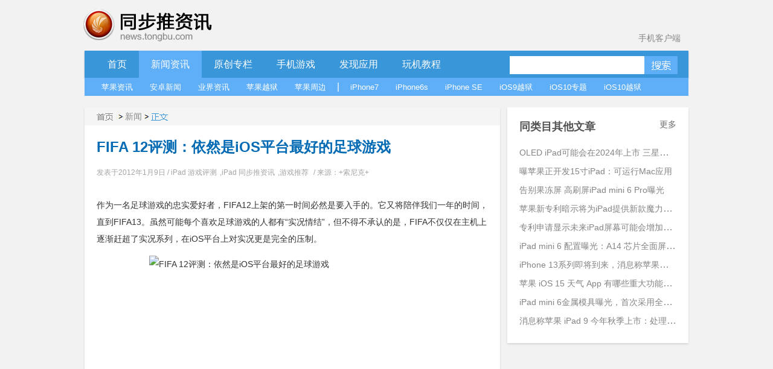

--- FILE ---
content_type: text/html; charset=UTF-8
request_url: https://news.tongbu.com/3016.html
body_size: 9182
content:
<!DOCTYPE HTML PUBLIC "-//W3C//DTD HTML 4.01 Transitional//EN" "http://www.w3.org/TR/html4/loose.dtd">
<html>
<head>
    <meta http-equiv="Content-Language" content="zh-cn"/>
    <meta http-equiv="Content-Type" content="text/html; charset=utf-8"/>
    <link rel="shortcut icon" href="/favicon.ico">
    <title>FIFA 12评测：依然是iOS平台最好的足球游戏-同步推资讯</title>
    <meta  name="description" content="作为一名足球游戏的忠实爱好者，FIFA12上架的第一时间必然是要入手的。它又将陪伴我们一年的时间，直到FIFA13。虽然可能每个喜欢足球游戏的人都有“实况情结”，但不得不承认的是，FIFA不仅仅在主机上逐..."/>
    <meta name="keywords" content="EA,FIFA 12,iPad游戏评测,FIFA,实况,iPad游戏下载">
    <meta http-equiv="Content-Security-Policy" content="upgrade-insecure-requests">
    <script type="text/javascript" src="http://js.tongbu.com/common/jquery.tongbu.js?03201"></script>
    <script type="text/javascript" src="http://js.tongbu.com/common/jquery.md5.js?0320"></script>
    <script type="text/javascript" src="http://js.tongbu.com/app/tbapi/tbapi_1.2.js?13122501"></script>

        <link type="text/css" rel="stylesheet" href="/css/home.css?1121"/>
    <link rel="stylesheet" type="text/css" href="http://css.tongbu.com/app/css/tb.common.css?131010">
    <link type="text/css" rel="stylesheet" href="/css/pagination.css"/>
    <link type="text/css" rel="stylesheet" href="/css/smallslider.css"/>
    <script type="text/javascript" src="/js/home.js?201610281"></script>
    <script type="text/javascript" src="/js/view.js?20151230"></script>
    <script type="text/javascript" src="/js/jquery.pagination.js"></script>
    <script type="text/javascript" src="/js/jquery.smallslider.js"></script>
    <script type="text/javascript" src="/js/lazyimg.js"></script>
    <!-- <script async src="//pagead2.googlesyndication.com/pagead/js/adsbygoogle.js"></script> -->
		<script type="text/javascript">
	     var userAgent = navigator.userAgent.toLowerCase();
         var unreplace = ["search", "tag"];
         var canReplace = true;    //是否可替换
          for (var v = 0; v < unreplace.length; v++) {
                if (window.location.href.indexOf(unreplace[v]) > 0) {
                      canReplace = false;
                      break;
                }
            }
        if (userAgent.indexOf('ipad') != -1 || userAgent.indexOf('iphone') != -1 || userAgent.indexOf('ipod') != -1 || userAgent.indexOf('android') != -1) {
           if(canReplace){
             if(window.location.href.toLowerCase().indexOf('https://news.tongbu.com/m/') == -1){
                       var url = window.location.href.split("https://news.tongbu.com");
                       window.location.href = 'https://news.tongbu.com/m'+url[1];
                }
           }
        }
	</script>
    <script>
	var _hmt = _hmt || [];
		(function() {
		  var hm = document.createElement("script");
		  hm.src = "//hm.baidu.com/hm.js?16764610ac9098a4994e7a33eba40c75";
		  var s = document.getElementsByTagName("script")[0];
		  s.parentNode.insertBefore(hm, s);
		})();
	</script>
    <!-- <script async src="//pagead2.googlesyndication.com/pagead/js/adsbygoogle.js"></script>
    <script>
         (adsbygoogle = window.adsbygoogle || []).push({
              google_ad_client: "ca-pub-7474154726166307",
              enable_page_level_ads: true
         });
    </script> -->
</head>
<body>
<div id="scroll">
  <div class="qrcode qrcode-wx"><img src="http://news.tongbu.com/images/qr.gif?0117" alt="同步推微信公众账号"/></div>
  <div class="qrcode qrcode-dh"><img src="http://news.tongbu.com/images/qr_dh.png" alt="同步推微信番鼠公众账号"/></div>
 <!--  <a class="weibo"  href="http://weibo.com/tongbutui" title="同步推官方微博" target="_blank"></a>-->
    <a class="scroll_t" href="#"></a>
</div>
<div class="center">
    <div class="header">
        <a href="http://news.tongbu.com/" target="_self" title="同步推资讯"> <div class="logo"></div></a>
		<a class="applink" href="http://url.tongbu.com/dl/?id=PQWH" target="_blank">手机客户端</a>
    </div>
<div class="nav clear">
    <div class="bar clear">
    <div class="bar_l"></div>
    <div class="bar_con">
        <ul class="menu_left">
            <li >
                <a href="/">首页</a>
            </li>
			<li class="bar_act" id="news">
                <a href="/news/">新闻资讯</a>
            </li>
			 <li >
            <a href="/news/16776/" target="_self" >
                原创专栏
            </a>
			</li>
			<li   id="ninth">
                <a href="/game/17164/">手机游戏</a>
            </li>
			<li  id="app">
                <a href="/pingce/3972/">发现应用</a>
            </li>
			<li  id="jc">
            <a href="/news/930/" target="_self" >
                玩机教程
            </a>
			</li>
			        </ul>
        <ul class="search">        <li><input class="txt_search"  type="text" id="key" name="key"/> </li>
            <input name="keyword" type="hidden">        <li><a class="btn_search"  href="#" id="btn_submit"></a></li>
        </ul>
    </div>
    <div class="bar_r"></div>
</div>
<div class="sub_bar " id="sub_news">
    <ul>
    	<li><a href="/news/8510/">苹果资讯</a> </li>
    	<li><a href="/news/13782/">安卓新闻</a> </li>
    	<li><a href="/news/11371/">业界资讯</a> </li>
    	<li><a href="/news/8509/">苹果越狱</a> </li>
    	<li><a href="/news/5082/">苹果周边</a> </li>
    	<li>|</li>
    	<li><a href="/tag/iPhone7/">iPhone7</a> </li>
    	<li><a href="/tag/iPhone6s/">iPhone6s</a> </li>
    	<li><a href="/tag/iPhone%20SE/">iPhone SE</a> </li>
    	<li><a href="/tag/iOS9%E8%B6%8A%E7%8B%B1/">iOS9越狱</a> </li>
    	<li><a href="/iOS10/">iOS10专题</a> </li>
    	<li><a href="/tag/iOS10%E8%B6%8A%E7%8B%B1/">iOS10越狱</a></li>

    	</ul>
    	</div>
    	<div class="sub_bar hide cover " id="sub_ninth">
    	<ul>
    	<li><a href="/game/3092/">游戏资讯</a> </li>
    	<li><a href="/game/558/">游戏评测</a> </li>
    	<li><a href="/game/1324/">游戏攻略</a> </li>
    	<li><a href="/game/8513/">新游合辑</a></li>
    	<li><a href="/game/26581/">保卫萝卜3攻略</a></li>
    	<li><a href="/tag/超级马里奥/">超级马里奥跑酷专题</a></li>
    	</ul>
    	</div>
    	<div class="sub_bar hide cover " id="sub_app">
    	<ul>
    	<li><a href="/pingce/8512/">应用资讯</a> </li>
        <li><a href="/pingce/8516/">应用评测</a> </li>
    	</ul>
    	</div>
    		<div class="sub_bar hide cover " id="sub_jc">
    	<ul>
    	<li><a href="/news/14068/">新手入门</a> </li>
        <li><a href="/news/14069/">实用技巧</a> </li>
    	<li><a href="/news/14070/">刷机教程</a> </li>
        <li><a href="/news/14071/">完美越狱</a> </li>
        <li><a href="/news/13885/">产品教程</a> </li>
	</ul>
</div>
<div class="banner970x90">
    <ins class="adsbygoogle"
         style="display:inline-block;width:970px;height:90px"
         data-ad-client="ca-pub-7474154726166307"
         data-ad-slot="3796137079"></ins>
    <script>
    (adsbygoogle = window.adsbygoogle || []).push({});
    </script>
</div>
</div>
<div class="contenter clear">
    <div class="l_con">
        <div class="detail shadow">
            <div class="detailhd">
                <div class="bread"> <a class="home" href="/" ></a><span class="gt"></span><a href="/news/" >新闻</a><span class="gt"></span><span class="nowpage "></span>  </div>

            </div>

            <div class="detail_con">
                <h1 class="artTitle">FIFA 12评测：依然是iOS平台最好的足球游戏</h1>                <div class="article_con">作为一名足球游戏的忠实爱好者，FIFA12上架的第一时间必然是要入手的。它又将陪伴我们一年的时间，直到FIFA13。虽然可能每个喜欢足球游戏的人都有“实况情结”，但不得不承认的是，FIFA不仅仅在主机上逐渐赶超了实况系列，在iOS平台上对实况更是完全的压制。</p><p><img  alt="FIFA 12评测：依然是iOS平台最好的足球游戏" title="FIFA 12评测：依然是iOS平台最好的足球游戏" class="size-full wp-image-3017 aligncenter" title="FIFA 12评测" src="http://www.tongbu.com/20180424.jpg" alt="" width="480" height="320" /><!--more--></p><p>FIFA12很厚道的在一开始就提供了中文版本，FIFA11则是在上架了很久之后才推出的中文。英文苦手的玩家可以直接上手了。</p><p><img  alt="FIFA 12评测：依然是iOS平台最好的足球游戏" title="FIFA 12评测：依然是iOS平台最好的足球游戏" class="size-full wp-image-3018 aligncenter" title="FIFA 12评测" src="http://www.tongbu.com/20180424.jpg" alt="" width="480" height="320" /></p><p>新增的“每日挑战”还没有尝试，应该是线上的互动部分，就像日常任务一样，完成的话能得到一些好处吧。具体是什么就得坚持去完成才知道了。</p><p><img  alt="FIFA 12评测：依然是iOS平台最好的足球游戏" title="FIFA 12评测：依然是iOS平台最好的足球游戏" class="size-full wp-image-3019 aligncenter" title="FIFA 12评测" src="http://www.tongbu.com/20180424.jpg" alt="" width="480" height="320" /></p><p>联赛模式更新为了新的“经理模式”，玩家不仅仅要在比赛的时候扮演场上球员，还要在系统中扮演球队经理，来经营整个球队，包括转会、薪金结构等等，并且球员的能力值会随着赛季的进行有提升降低的变化。喜欢玩足球经理的朋友也可以找到自己的喜好了。前作的杯赛系统则融入到了整个联赛的过程之中同步进行。</p><p><img  alt="FIFA 12评测：依然是iOS平台最好的足球游戏" title="FIFA 12评测：依然是iOS平台最好的足球游戏" class="size-full wp-image-3020 aligncenter" title="FIFA 12评测" src="http://www.tongbu.com/20180424.jpg" alt="" width="480" height="320" /></p><p>官方资料中显示：FIFA12包含500多个真实球队，22种官方联赛将在32个授权体育场中进行。但游戏和前一代一样，依然没有加入世界杯、欧洲杯这样的国家级比赛，理由不得而知。说实话，踢一个赛季联赛很久啊，征服世界杯才是足球爱好者的至高理想啊。而且那些连球队名字都都不知道的小国联赛谁有兴趣啊，当然，FIFA是全世界发行的，对于那些国家的玩家来说自然是福利了。</p><p><img  alt="FIFA 12评测：依然是iOS平台最好的足球游戏" title="FIFA 12评测：依然是iOS平台最好的足球游戏" class="size-full wp-image-3021 aligncenter" title="FIFA 12评测" src="http://www.tongbu.com/20180424.jpg" alt="" width="480" height="320" /></p><p>画面的提升还是有目共睹的，起码不像前作，在大场景下每个人的球衣都是18号……外观也更容易区分一些特殊的球员了。梅西很醒目吧。</p><p><img  alt="FIFA 12评测：依然是iOS平台最好的足球游戏" title="FIFA 12评测：依然是iOS平台最好的足球游戏" class="size-full wp-image-3022 aligncenter" title="FIFA 12评测" src="http://www.tongbu.com/20180424.jpg" alt="" width="480" height="320" /></p><p>刚进入游戏的时候，有很贴心的新手说明，主要是为了适应新的操作方式和键位。手感上一开始确实不太适应，最大的改编就是把冲刺（加速跑）单独分了出来，上一作是直接靠方向键来实现的，传球和射门的位置又骗又小，目前感觉键位的改动不是很舒畅，估计需要一段时间来适应。</p><p><img  alt="FIFA 12评测：依然是iOS平台最好的足球游戏" title="FIFA 12评测：依然是iOS平台最好的足球游戏" class="size-full wp-image-3023 aligncenter" title="FIFA 12评测" src="http://www.tongbu.com/20180424.jpg" alt="" width="480" height="320" /></p><p>按住按键再滑动的组合操作方式可以产生多种不同的效果，这是一个不同与前作的新特色。很多，例如直传，吊射等都是这样实现的。</p><p><img  alt="FIFA 12评测：依然是iOS平台最好的足球游戏" title="FIFA 12评测：依然是iOS平台最好的足球游戏" class="size-full wp-image-3024 aligncenter" title="FIFA 12评测" src="http://www.tongbu.com/20180424.jpg" alt="" width="480" height="320" /></p><p>这次的FIFA12还增加了很多新的内容，最受关注的应该就是用两台iPhone可以在iPad上对战。有兴趣的玩家如果身边有同样喜欢踢球的朋友，可以联机尝试下。</p><p><img  alt="FIFA 12评测：依然是iOS平台最好的足球游戏" title="FIFA 12评测：依然是iOS平台最好的足球游戏" class="size-full wp-image-3025 aligncenter" title="FIFA 12评测" src="http://www.tongbu.com/20180424.jpg" alt="" width="480" height="360" /></p><p>总体来讲，FIFA12的进化的部分很明显，在系统方面操作方面的改进也很给力，加入经理模式让游戏耐玩度进一步提升。iPad版本与iPhone2+1的联动对战系统非常吸引人。键位进行变化后，以往习惯FIFA11的朋友需要进行新的适应，但这并不影响。在iOS平台上，FIFA系列是目前做的最好的足球游戏，至于喜欢足球的朋友们，你是不是满意和喜欢，赶紧来踢一盘就知道啦。</p><p><img  alt="FIFA 12评测：依然是iOS平台最好的足球游戏" title="FIFA 12评测：依然是iOS平台最好的足球游戏" class="size-full wp-image-3026 aligncenter" title="FIFA 12评测" src="http://www.tongbu.com/20180424.jpg" alt="" width="480" height="320" /></p><p>（本文来源：任玩堂）
<div class="btn_tbtui"><a href="http://app.tongbu.com/464156731_fifa_12_by_ea_sports_for_ipad.html" target="_blank"><img  alt="FIFA 12评测：依然是iOS平台最好的足球游戏" title="FIFA 12评测：依然是iOS平台最好的足球游戏" class="alignnone size-full wp-image-1230" title="FIFA 12下载" src="http://www.tongbu.com/20180424.jpg" alt="" width="113" height="32" /><!--more--></a></div></div>
               <p class="time artInfo">发表于2012年1月9日 / <a href="/news/547/">iPad 游戏评测</a>,<a href="/news/549/">iPad 同步推资讯</a>,<a href="/news/1721/">游戏推荐</a> / 来源：+索尼克+</p>


            </div>
                <div style="margin-left: 87px;padding-top: 30px;">
                    <a class="zan"><p style="float: left;margin:0px 32px 0px 15px;_margin:0px 32px 0px 8px;">赞 </p><p class="zansum">19人赞过</p></a>
                    <!-- Baidu Button BEGIN -->
                    <span style="float:left;line-height:37px;">分享到&nbsp;&nbsp;</span>
                    <div id="bdshare" class="bdshare_t bds_tools_32 get-codes-bdshare"data="{'text':#同步推资讯#FIFA 12评测：依然是iOS平台最好的足球游戏}">
                    <a class="bds_tsina"></a>
                    <a class="bds_renren"></a>
                    <a class="bds_qzone"></a>
                    <a class="bds_tqq"></a>
                    <a class="bds_t163"></a>
                    <span class="bds_more"></span>
                    </div>
                    <script type="text/javascript" id="bdshare_js" data="type=tools&amp;uid=0" ></script>
                    <script type="text/javascript" id="bdshell_js"></script>
                    <script type="text/javascript">
                     var bds_config = {
                                                    'review':'off',
                                                     'searchPic':'0',
                                                     'snsKey':{'tsina':'3106978788'}

                                                 }
                    document.getElementById("bdshell_js").src = "http://bdimg.share.baidu.com/static/js/shell_v2.js?cdnversion=" + Math.ceil(new Date()/3600000)
                    </script>
                    <!-- Baidu Button END -->

                     </div>
           <div class="detailft clear"><p class="label">标签：<a href="/tag/EA/">EA</a><a href="/tag/FIFA 12/">FIFA 12</a><a href="/tag/iPad游戏评测/">iPad游戏评测</a><a href="/tag/FIFA/">FIFA</a><a href="/tag/实况/">实况</a><a href="/tag/iPad游戏下载/">iPad游戏下载</a></p>
                <p class="report">转载请注明 《FIFA 12评测：依然是iOS平台最好...》转自同步推资讯  |  <a href = "http://news.tongbu.com/">news.tongbu.com</p>
            </div>        </div>
        <div class="banner640x90">
    <ins class="adsbygoogle"
     style="display:inline-block;width:640px;height:90px"
     data-ad-client="ca-pub-7474154726166307"
     data-ad-slot="8365937479"
     data-ad-format="auto"></ins>
    <script>
    (adsbygoogle = window.adsbygoogle || []).push({});
    </script>
</div>
        <div class="like shadow">
                <div class="weekhd"> <b>你可能喜欢</b> </div>
                <ul class="like_block clear">
        
		 <li><a href="/99989.html" target="_blank" " class="like_img"><img src="https://im5.tongbu.com/tbnews/202201/a1d548bd-a.jpg"alt="OLED iPad可能会在2024年上市 三星苹果激烈协商中"/> </a><div class="like_con"><a href=" /99989.html" target="_blank" class="like_title" title="OLED iPad可能会在2024年上市 三星苹果激烈协商中">OLED iPad可能会在2024年上市 三星苹果...</a><p class="time">发表于2022/1/12 10:51:16</p>
				   <p class="like_info">32680次浏览/0条评论</p>
			   </div>

		   </li> <li><a href="/99940.html" target="_blank" " class="like_img"><img src="https://im5.tongbu.com/tbnews/202112/0ac237d8-d.png"alt="曝苹果正开发15寸iPad：可运行Mac应用"/> </a><div class="like_con"><a href=" /99940.html" target="_blank" class="like_title" title="曝苹果正开发15寸iPad：可运行Mac应用">曝苹果正开发15寸iPad：可运行Mac应用</a><p class="time">发表于2021/12/20 15:42:19</p>
				   <p class="like_info">33056次浏览/0条评论</p>
			   </div>

		   </li> <li><a href="/99849.html" target="_blank" " class="like_img"><img src="http://im5.tongbu.com/tbnews/202111/51e6e1b3-2.jpg"alt="告别果冻屏 高刷屏iPad mini 6 Pro曝光"/> </a><div class="like_con"><a href=" /99849.html" target="_blank" class="like_title" title="告别果冻屏 高刷屏iPad mini 6 Pro曝光">告别果冻屏 高刷屏iPad mini 6 Pro曝光</a><p class="time">发表于2021/11/9 9:49:34</p>
				   <p class="like_info">39595次浏览/0条评论</p>
			   </div>

		   </li> <li><a href="/99844.html" target="_blank" " class="like_img"><img src="http://im5.tongbu.com/tbnews/202111/b6389aaf-c.jpg"alt="苹果新专利暗示将为iPad提供新款魔力键盘"/> </a><div class="like_con"><a href=" /99844.html" target="_blank" class="like_title" title="苹果新专利暗示将为iPad提供新款魔力键盘">苹果新专利暗示将为iPad提供新款魔力键盘</a><p class="time">发表于2021/11/5 14:44:29</p>
				   <p class="like_info">34264次浏览/0条评论</p>
			   </div>

		   </li>                </ul>
            </div>

            

                </div>
    <div class="r_con">
                <div class="sim shadow">
    <div class="weekhd">
        <b>同类目其他文章</b>
        <a href="/news/" class="more">更多</a>     </div>
    <ul>
        <li><div><a href="/99989.html" target="_blank" title="OLED iPad可能会在2024年上市 三星苹果激烈协商中">OLED iPad可能会在2024年上市 三星苹果激烈协商中</a> </div></li><li><div><a href="/99940.html" target="_blank" title="曝苹果正开发15寸iPad：可运行Mac应用">曝苹果正开发15寸iPad：可运行Mac应用</a> </div></li><li><div><a href="/99849.html" target="_blank" title="告别果冻屏 高刷屏iPad mini 6 Pro曝光">告别果冻屏 高刷屏iPad mini 6 Pro曝光</a> </div></li><li><div><a href="/99844.html" target="_blank" title="苹果新专利暗示将为iPad提供新款魔力键盘">苹果新专利暗示将为iPad提供新款魔力键盘</a> </div></li><li><div><a href="/99680.html" target="_blank" title="专利申请显示未来iPad屏幕可能会增加触觉反馈功能">专利申请显示未来iPad屏幕可能会增加触觉反馈功能</a> </div></li><li><div><a href="/99666.html" target="_blank" title="iPad mini 6 配置曝光：A14 芯片全面屏和 Type-C 接口">iPad mini 6 配置曝光：A14 芯片全面屏和 Type-C 接口</a> </div></li><li><div><a href="/99665.html" target="_blank" title="iPhone 13系列即将到来，消息称苹果已开始制作发布会录播视频">iPhone 13系列即将到来，消息称苹果已开始制作发布会录播视频</a> </div></li><li><div><a href="/99663.html" target="_blank" title="苹果 iOS 15 天气 App 有哪些重大功能与设计改进？">苹果 iOS 15 天气 App 有哪些重大功能与设计改进？</a> </div></li><li><div><a href="/99660.html" target="_blank" title="iPad mini 6金属模具曝光，首次采用全面屏">iPad mini 6金属模具曝光，首次采用全面屏</a> </div></li><li><div><a href="/99659.html" target="_blank" title="消息称苹果 iPad 9 今年秋季上市：处理器更快，机身更薄">消息称苹果 iPad 9 今年秋季上市：处理器更快，机身更薄</a> </div></li>
    </ul>

</div>        <div class="banner300x250">
    <ins class="adsbygoogle"
     style="display:inline-block;width:300px;height:250px"
     data-ad-client="ca-pub-7474154726166307"
     data-ad-slot="2319403874"></ins>
     <script>
    (adsbygoogle = window.adsbygoogle || []).push({});
    </script>
</div>
        
        
            </div>
</div>
   <input id="pid" value=3016 type="hidden"> <input id="comtype" value=2 type="hidden"><input id="fid" value="" type="hidden"><input id="title" value=FIFA+12%E8%AF%84%E6%B5%8B%EF%BC%9A%E4%BE%9D%E7%84%B6%E6%98%AFiOS%E5%B9%B3%E5%8F%B0%E6%9C%80%E5%A5%BD%E7%9A%84%E8%B6%B3%E7%90%83%E6%B8%B8%E6%88%8F type="hidden">    <script>window._bd_share_config={"common":{"bdSnsKey":{"tsina":"3106978788"},"bdText":"#同步推资讯#FIFA 12评测：依然是iOS平台最好的足球游戏","bdMini":"2","bdMiniList":false,"bdPic":"","bdStyle":"0","bdSize":"16"},"slide":{"type":"slide","bdImg":"2","bdPos":"right","bdTop":"100"}};with(document)0[(getElementsByTagName('head')[0]||body).appendChild(createElement('script')).src='http://bdimg.share.baidu.com/static/api/js/share.js?v=86835285.js?cdnversion='+~(-new Date()/36e5)];</script>
    <script type="text/javascript">  setTimeout(function(){$.get('http://news.tongbu.com/api/zan?t=0&id=3016&time='+new Date().getTime());},600);   //浏览数加1</script>
<!-- <div class="section-tg mod-tg">
    <div class="tg-content">
        <img class="icon" src="/images/tg/zhushou_icon.png">
        <img class="title" src="/images/tg/zhushou.png?09071">
        <a class="btn" href="" target="_blank"></a>
        <span class="close"></span>
    </div>
</div> -->

    <!-- <div class="footer clear"> -->

        

    <!-- </div> -->

    </div>
<div class="common-footer">
    <div class="inner info">
        <ul>
            <li class="s">
                <b>资源交流</b>
                <ul>
                                        <li><a href="http://www.tongbu.com/site/intellectual?s=bt" target="_blank">知识产权保护声明</a></li>
                    <li class="jubao">
                        <a href="http://www.tongbu.com/jubao?s=bt" target="_blank">
                            <div class="jubao-img">
                                <img src="//www.tongbu.com/images/jubao.png" alt="举报" />
                            </div>
                            <b>我要举报</b>
                        </a>
                    </li>
                    <li class="fjcp">
                        <a href="http://www.tongbu.com/jubao/fjcp" target="_blank">
                            <div class="jubao-img">
                                <img src="//www.tongbu.com/images/fjcp.png" alt="举报" />
                            </div>
                            <b>福建版权保护</b>
                        </a>
                    </li>
                </ul>
            </li>
                        <!-- <li class="s">
                <b>联运商务洽谈</b>
                <ul>
                                        <li>刘育斌QQ：353990667</li>
                </ul>
            </li> -->
            <li>
                <b>广告合作</b>
                <ul>
                                        <li>广告合作微信：twiki_go</li>
                                                        </ul>
            </li>
            <!-- <li  class="last">
                <div class="service">
                    <b>客服热线</b>
                    <a href="http://wpa.b.qq.com/cgi/wpa.php?ln=1&amp;key=XzkzODAxNDg3NF80NDU1NDZfNDAwOTk4MTM4OV8yXw" target="_blank">
                        <img src="//zs.tongbu.com/images/zhushou/vip/icon_qqchat.png?0407" alt="qq-chat">
                    </a>
                    <div class="ring">
                                                <p>工作时间：</p>
                        <p>周一至周五&nbsp;09:00-18:00</p>
                        <p>周六&nbsp;&nbsp;&nbsp;&nbsp;&nbsp;&nbsp;&nbsp;&nbsp;&nbsp;&nbsp;13:00-18:00</p>
                    </div>

                </div>
            </li> -->
        </ul>
    </div>
    <div class="sline"></div>
    <div class="inner">
                    <p>
                <a target="_blank" style="color: #237db2;" href="http://beian.miit.gov.cn">闽ICP备20007512号-6</a>&nbsp;&nbsp;<a href="http://www.tongbu.com/site/zengzhi.html" style="color: #237db2;" target="_blank"> 增值电信业务经营许可证闽B2-20210510号</a>&nbsp;&nbsp;
                &nbsp;&nbsp;<a href="http://www.beian.gov.cn/portal/registerSystemInfo?recordcode=35020302000179" style="color: #237db2;" target="_blank"><img style="vertical-align: middle; width: 16px;height: 16px;margin-right: 2px;" src="//css.tongbu.com/images/gaba.png">闽公网安备 35020302000179号</a>
            </p>
                <p>
            <!-- <span><a href="http://app.tongbu.com/home/fcm.html" style="color: #237db2;" target="_blank"> 网络游戏未成年人家长监护系统</a></span> -->
            <span>厦门市磐达网络有限公司&nbsp;&nbsp;版权所有&nbsp;&nbsp;</span>
            <span>地址:厦门市湖里区护安路76号501室之一&nbsp;&nbsp;</span>
            <span></span>
            <!--<span><a target="_blank" href="http://tongbu.com/www/www.html">沪网文[2014]0044-044号</a></span>-->
                    </p>
        <p>
            健康游戏忠告：抵制不良游戏 拒绝盗版游戏 注意自我保护 谨防受骗上当 适度游戏益脑 沉迷游戏伤身 合理安排时间 享受健康生活
        </p>
        <p>
            同步助手是安全易用的苹果手机助手，是iPhone、iPad、iTouch的管理工具，可以下载游戏、软件、壁纸、铃声资源，玩苹果就用同步助手！
        </p>
                <!-- <p>
            <span class="cnaac"><img src="//css.tongbu.com/images/cnaac-top.png" /></span>
            <span>本功能所涉及内容均由CP提供，提供内容的CP已承诺承担由于内容的合法性及健康性所引起的争议和法律责任。</span>
        </p> -->
            </div>
</div>
</body>

</html>


--- FILE ---
content_type: text/css
request_url: https://news.tongbu.com/css/home.css?1121
body_size: 11509
content:
body
{
    background:#F2F2F2 !important;
    font-family:"微软雅黑","宋体",Arial,Times New Roman,Verdana,Tahoma,Helvetica,STHeiti;
/*    _background-attachment:fixed;
    _background-image:url(about:blank);*/
    margin: 0;
    padding: 0;

}
input
{
    outline: none;
}
textarea
{
    outline: none;
}
a
{
    text-decoration:none;
    outline: none;
}
img {
    border: 0px;
}
ul li
{
    list-style:none;
}
h2,h4
{
    margin: 0;
    padding: 0;
}
.center
{
    width:1004px;
    margin:0 auto;
}
b
{
    float: left;
    color: #525252;
    font-size: 18px;
}
.more
{
    color: #6C6C6C;
    float: right;
    display: block;
    font-size: 14px;
}
.more:hover
{
    color:#3996D9 ;

}
.common-footer ul,.common-footer li{padding: 0;margin: 0;}
.common-header ul,.common-header li{padding: 0;margin: 0;}
.con_padding
{
    padding-top: 20px;
    padding-left: 20px;
    margin-right: 20px;
}
.header
{
    height:54px;
    margin-bottom: 15px;
    margin-top: 15px;
}
.nav
{
    margin-bottom: 15px;
}
.contenter
{

    overflow: hidden;
}
#content
{
    width: 631px;
    height: 620px;

    overflow:auto;
    display:block;
    overflow-x:hidden;
    overflow-y:auto;

}
.monthly_con
{
    margin-right: 20px;
    line-height: 2.0;
    font-size: 14px;
    color: #333;
}
.monthly_con a{color:#3996D9;}

.monthly_con img
{
    display: block;
    margin: 0 auto;
    margin-bottom: 10px;
    margin-top: 10px;
    max-width: 607px;
    _width:expression(this.width > 607 ? 607:true);     /*IE6下图片超出问题*/
}
.clear
{
    clear:both;
}
.shadow
{
    -moz-box-shadow: 0px 2px 3px #D6D6D6;
   /* filter:progid:DXImageTransform.Microsoft.Shadow(color=#909090,direction=120,strength=4);*/
    -webkit-box-shadow:0px 2px 3px #D6D6D6 ;
    box-shadow: 0px 2px 3px #D6D6D6;
}
.rr
{
    float:right;
   margin-top: 24px;
}
.rr ul
{
    float: left;
    list-style: none;
    padding:0px;
    margin:0px;
}
.rr ul li
{
    float: left;
    color:#848484;

    line-height: 35px;


}
.rr a
{
    color:#848484;

    line-height: 35px;
    height: 35px;
    display: inline-block;
    text-decoration: none;
    font-size: 14px;
    padding: 0px 10px;
}
.rr a:hover
{
    text-decoration: underline;
}
.rr_act
{
    background-color:#BBBBBB;
}
.nav
{

}
.logo
{
    width: 213px;
    height: 54px;

    float:left;
    background: url("../images/logo.png") no-repeat;
   /* _background: url("../images/logo.gif") no-repeat;*/
}
.bar
{
  /*  float:right;           */
    width: 1004px;
    height: 49px;

    overflow: hidden;
    /*   background: url("../images/bar.png") no-repeat;  */
}
   .bar_l
   {
       background: url("../images/bar.png") 0px 0px no-repeat;
       width: 10px;
       height: 49px;

       float: left;
   }
.bar_r
{
    background: url("../images/bar.png") 0px -100px no-repeat;
    width: 10px;
    height: 49px;

    float: left;
}
.bar_con
{
    background: url("../images/bar.png") 0px -50px repeat-x;
    width: 984px;
    height: 49px;

    float: left;
}
   .bar ul
   {
       padding-left:10px;
       margin:0px;
       list-style: none;
   }
   .bar_act
     {
         background-color: #5EAEF8;
     }
   .barhover
   {
       background-color: #5EAEF8;
   }
   .menu_left li
   {

       float:left;

       line-height: 45px;
       height: 45px;

   }

   .menu_left li a
   {
       text-decoration:none;
       font-size: 16px;
       color: #ffffff;
       line-height: 45px;
       height: 45px;
       display: inline-block;
       padding: 0px 20px;
     /*  position: relative;  */
   }
.menu_left li a:hover
{
    background-color: #5EAEF8;
}


   .menu_left
   {
       float: left;
   }
.sub_bar
{

    width: 1000px;
    margin-left: 2px;
    height: 30px;
    background-color: #5EAEF8;
    position: relative;
    top: -4px;
/*    *top:144px;
    _top:149px;*/
}
.cover
{

    position: absolute;
    top: 159px;
    *top:159px;
    _top:159px;
    z-index: 999;
/*    position: relative;
    top: -4px;*/
}

   .sub_bar ul
   {
       padding-left: 10px;
       margin: 0px;
       list-style: none;
   }
   .sub_bar ul li
   {
       float: left;
       margin-left: 8px;
       line-height: 30px;
       height: 30px;
       color: #ffffff;
   }
   .sub_bar ul li a
   {
       text-decoration: none;
       font-size: 13px;
       color: #ffffff;
       line-height: 30px;
       height: 30px;
       display: inline-block;
       padding: 0px 10px;
   }
.sub_bar ul li a:hover{
    color: #ffff00;
}
   .search
   {
       float:right;
       padding-right: 10px;
       margin-left: 0px;
    /*   padding-top: 8px;*/
   }
   .search li
   {
       float:left;
       line-height: 45px;
       height: 45px;
   }

   .txt_search
   {
       height: 20px;
       width: 216px;
       border: 0;
       padding-top: 5px;
       padding-bottom: 5px;
       padding-left: 5px;
       margin-top: 9px;
       *margin-top: 2px;
       _margin-top: 9px;
   }
   .btn_search
   {
       height :30px;
       line-height: 30px;
       width: 55px;
       border: 0;
       background:#5EAEF8 url('../images/seo.gif') 2px -212px no-repeat;
       font-family: "微软雅黑";
       display: block;
       cursor: pointer;
       margin-top: 9px;
       _margin-top: 10px;
   }
   .tui_app{text-decoration: none;font-size: 16px;color: #ffffff;line-height: 45px;height: 45px;padding: 0px 20px;}
   #tui_app{margin-right: 5px;}
   .l_con
   {
       float:left;
       width:690px;
       margin-right:10px;
       _margin-right:0px;
}
/*.slide_t{
    width: 694px;
    height: 2px;
    background: url("../images/lcon_t.png") no-repeat ;
}*/
.slide
{
    width:694px;
    height: 315px;
    margin-bottom: 15px;
    margin-left: 2px;
   /* background: url("../images/lcon_m.png") repeat-y ;*/

}

/*.slide_b{
    width: 694px;
    height: 20px;
    background: url("../images/lcon_b.png") no-repeat ;
    margin-bottom: 15px;
}*/
/*.topnews ul
{

    margin:0;
    padding-left:2px;

}*/

/*.topnews ul li
{
   *//* background:url("../images/content.png") no-repeat ;*//*
    background: #fff;
    width:688px;
    height:194px;
    margin-bottom:15px;
    position: relative;

    -moz-box-shadow: 0px 2px 3px #D6D6D6;
    box-shadow: 0px 2px 3px #D6D6D6;
}*/
.news_pic
{
    margin-top: 20px;
    width:220px;
    height:150px;
    float:left;
    margin-right: 20px;
    margin-left: 20px;
    _margin-left:10px;
    border: 1px solid #cccccc;
}
.news_pic img
{
    width: 220px;
    height: 150px;
}
.decr
{
    margin-right: 10px;
    padding-right: 10px;
}
.decr h2
{
    padding-top: 15px;


    margin-bottom:3px;
}
.decr h2 a
{
    color:#3996D9;
    font-size: 16px;
}
.decr h2 a:hover {
    text-decoration: underline;
}
.news_info
{
    color:#848484;
    font-size: 13px;
    margin-bottom: 14px;
}
.article
{
    height: 70px;
   _height:70px;
    color: #848484;
    font-size: 14px;
    line-height: 1.7;

    /*
    overflow: hidden;
    white-space: nowrap;
    -o-text-overflow: ellipsis;
    text-overflow: ellipsis;  */

}
.article_con
{
    margin-top:30px;
    font-size: 14px;
    line-height: 2.0;
    color: #333;
}
.article_con a
{
    color:#3996d9 ;
}
.article_con a:hover{text-decoration: underline;}
.artInfo
{
  /*  position: absolute;
    top: 31px;*/
}
.article_con p
{
    clear: both;
   /* text-indent: 30px;*/
     word-break: normal;
    word-wrap: break-word;
}
.article_con img
{
    margin: 0 auto;
    display: block;
/*    margin-bottom: 10px;
    margin-top: 10px;*/
    max-width: 654px;
    _width:expression(this.width > 654 ? 654:true);     /*IE6下图片超出问题*/
  /*  _width:expression((documentElement.clientWidth >654) ? "654px" : "auto" );*/
}
img.bq{display: inline-block;vertical-align: text-bottom;}
.article_img
{

    margin: 8px auto;
    border: 1px solid #DDD;
    padding: 4px;
    text-align: center;
    display:table;
    text-indent: 0px;

}
.article_img span{
    display:table-cell;
    vertical-align:middle;

}
.complete
{
  color: #3996d9;
    font-size: 13px;
    display: block;
    float: right;
    padding-right: 10px;
    position: absolute;
    top: 150px;
    right: 10px;
    background: url('../images/seo.gif') -3px -246px no-repeat;
    width: 78px;
    height: 15px;
}
.complete:hover {
/*    text-decoration: underline;*/
    background: url('../images/seo.gif') -86px -246px no-repeat;
}
.topic_complete
{
    color: #3996d9;
    font-size: 13px;
    display: block;
    float: right;
    padding-right: 10px;
    position: absolute;
    top: 150px;
    right: 10px;
}
.topic_complete:hover{text-decoration: underline;}
.adv_pic
{
    width: 680px;
    height: 90px;
    background-color: #ffffff;
    margin-bottom: 15px;
    padding: 5px;
}

.r_con
{
    float:right;
    width:302px;
 /*   margin-top: 20px;   */

}
.menu
{
    margin-bottom:15px;
    height:41px;
    width:670px;
    background:#fff;/*url("../images/menu.png") no-repeat ;*/
    line-height:41px ;
    margin-left: 2px;
    padding-left: 18px;
    font-size: 14px;
    -moz-box-shadow: 0px 2px 3px #D6D6D6;
    box-shadow: 0px 2px 3px #D6D6D6;
}

.menu ul
{
    padding-left: 10px;
    margin:0;
}
.menu ul li
{
    float:left;
    height:39px;
    line-height:41px;
    padding:0px 10px;
    text-align:center;
    font-size: 15px;
}
.menu ul li a
{
    color:#848484;
    font-weight:bold;
    line-height:39px;
    display:block;

}
.menu ul li a.active
{
    color:#4E9EDC;
    font-weight:bold;
    text-decoration:none;
    border-bottom:2px solid #3996D9;
}

.menu ul li a:hover
{
    color:#4E9EDC;
    font-weight: bold;
    text-decoration: none;
    border-bottom: 2px solid #3996D9;
}
.morenews
{
    border: 1px solid #FCEDB1;
    background: #FBFAEE;
    line-height: 12px;
    width: 690px;
    height:31px ;
    text-align: center;
}
.morenews a
{
    color: #f48c12;

    font-size: 12px;
    line-height: 31px;


}
.morenews a:hover
{
    text-decoration: underline;
}

.hide
{
    display:none;
}

.hitapp
{
    width:300px;
    height:300px;
    overflow: hidden;
   /* background-color: #ffffff;*/
    margin-bottom: 15px;
    background: url("../images/week.png") no-repeat;
    _background: url("../images/week.gif") no-repeat;

}
.current
{
    background-color: #ffffff !important;
}

.hitapp_t
{
    width:300px ;
    height: 43px;
  /*  background: url("../images/week.png") no-repeat;*/
}
.hitapp_t b
{
    color: #fff;
    line-height: 43px;
    margin-left: 20px;
}
.hitapp_t ul li a
{
    background-color: #FAC97B;
    color: #FAC97B;
    cursor: pointer;
    float: left;
    font-size: 12px;
    height: 16px;
    line-height: 16px;
    text-align: center;
    width: 16px;
    border-radius: 10px;
    text-indent: -9999px;
    margin-right: 5px;
}

.hitapp_t .more
{
    color: #fff;
    font-size: 15px;
    float: right;
    line-height: 43px;
    margin-right: 10px;
}
.hitapp_t ul
{
    padding: 0;
    float: left;
    margin-top: 13px;
    margin-left: 57px;
}
.hitapp_t ul li
{
    line-height: 43px;
    float: left;

}
.hitapp_c
{
    width:300px ;
    height: 270px;
   /* background: url("../images/rcon_m.png") repeat-y;*/
}
.hitapp_c ul
{

  /*  padding-top:20px;
    padding-left: 0px;    */
    padding:0;
    margin: 0;
}
.hitapp_c ul li
{
    overflow: auto;
/*    margin-left: 2px;*/
    padding: 8px 0 3px 20px;
    clear: both;
/*    width: 280px;*/
}
.hitapp_c .icon {
    /*   position: absolute;
       left: 10px;
       top: 3px;   */
    width: 74px;
    height: 70px;
    display: block;
    margin: 0px;
    padding: 0px;
    float: left;
}
.hitapp_c .icon i, .img-app-none {
    background: url("../images/mask64.png") no-repeat scroll 0 0 transparent;
    _background: url("../images/mask64.gif") no-repeat scroll 0 0 transparent;
    cursor: pointer;
    font-size: 0;
    height: 68px;
    /*  left: 0;           */

    padding: 0;
    position: absolute;
    /*   top: 0;  */
    width: 68px;
    text-indent: -9999px;
}
.hitapp_c .icon img {
    width: 64px;
    height: 64px;
   margin-left: 2px;
    margin-top: 0px;
    padding: 0px;
}
.hitapp_c .name {
    position: absolute;
    /*  left: 92px;
      top: -10px;  */
    font-weight: bold;
        width: 165px;
        overflow: hidden;
    display: inline-block;
    white-space: nowrap;
    -o-text-overflow: ellipsis;
    text-overflow: ellipsis;
    color: #3c3c3c;
    margin-left: 10px;
    font-size: 15px;
}
.hitapp_c .name a{
    color: #3c3c3c;
}
.hitapp_c .name a:hover{color: #3996D9;}
.hitapp_c .category {
    position: absolute;
    /*   left: 488px;
       top: 477px;  */
    margin-left: 12px;
    margin-top: 50px;
    color: #3c3c3c;
    width: 180px;
    /*  width: 140px;
      overflow: hidden;
      text-overflow: ellipsis;
      white-space: nowrap; */
    font-size: 12px;
}

.hitapp_c .star {
    position: absolute;
    margin-left: 10px;
    margin-top: 27px;
}
.hitapp_c .star .s {
    /* float: left;
        margin: 5px 5px 0 0;  */
}
.hitapp_b
{
    width:300px ;
    height: 20px;
    background: url("../images/week_b.png") no-repeat;
    margin-bottom: 15px;
}
.sort
{
    width:300px;
  /*  height:310px;*/
/*    *height:320px;   */
    background-color: #ffffff;
    margin-bottom: 15px;
}

.sorthd
{

height:35px ;
    padding: 20px 20px 0px 20px;

}
.sort_block
{
    margin-left: 20px;
    _margin-left:10px;
    float: left;

}
.sort_block .sort_title
{
/*    margin-top: 0px;
    margin-bottom: 10px;*/
   /* _margin-bottom:2px;*/
    color: #3996D9;
 /*   display: block;*/
}
.sort_block .sort_title:hover{text-decoration: underline;}
.sort_block div{margin-bottom: 10px;}
.sort_con
{
    width: 250px;
    *width:260px;
    padding: 0;
    *padding:0;
    margin-top: 0px;
    *margin:0;
    margin-bottom:5px;
    float: left;
}
.sort_con li
{
    float: left;
    margin-right:10px ;
    margin-bottom: 10px;

    *padding-bottom:5px;
     display: block;


}
.sort_con li a
{
    font-size: 14px;
    color: #848484;
}
.sort_con li a:hover
{
    color: #3996D9;
}
.sortft
{
    width: 300px;
    height: 45px;
    background-color:#F5F5F5;
/*    position:relative;
    top:18px;*/

   /* *+top:690px;*/

}
.sortft ul
{

    width: 250px;
    padding-top:10px;
    padding-left: 0px;
    margin:0px 0px 0px 20px;
    height: 45px;
}
.sortft li
{
   float: left;
    display: block;
    margin-right:10px ;
}
.sortft ul li a
{
  color: #3996D9;

}
.sortft ul li a:hover
{
    text-decoration: underline;
}
.date
{
    height:283px;
    width:300px;
}
.toppans
{
    width:694px;
}
.topall
{


   /* padding-left:2px;*/
    padding: 0;
    margin:0;
}
.topall .topli
{
   /* background:url("../images/content.png") no-repeat ;*/
    margin-left: 2px;
    background: #fff;
    width:688px;
    height:194px;
    margin-bottom:15px;
    position: relative;

    -moz-box-shadow: 0px 2px 3px #D6D6D6;
    box-shadow: 0px 2px 3px #D6D6D6;
}
.lihover
{
/*    border:2px solid #3996D9;*/
    -moz-box-shadow: 0px 0px 7px #3996D9 !important;
    box-shadow: 0px 0px 7px #3996D9 !important;
    border:1px solid #3996D9 \9;
}
.weekpan
{

    width:300px;
    background-color: #ffffff;
    margin-bottom: 15px;
    padding-bottom: 10px;
}

.weekhd
{
    height:35px ;
    padding: 20px 20px 10px 20px;
}
.like .weekhd
{
    padding: 20px 20px 0px 20px;
}

.more
{
    color: #6C6C6C;
    float: right;
    display: block;

}
.weekhit
{
  padding-left: 20px;

}
.weekhit ul
{
    padding: 0;
    margin: 0;
}
.weekhit ul li
{
    margin-bottom: 15px;
    width: 280px;
 /*   height: 21px;   */
    line-height: 21px;
}
.normal
{
    color: #ffffff;
    background-color: #BABABA;
    margin-right: 10px;
    width: 17px;
    height: 17px;
    float: left;
    font-size: 12px;
    text-align: center;
    line-height: 17px;
}
.tophit
{
    color: #ffffff;
    background-color: #FF8C00;
    margin-right: 10px;
    width: 17px;
    height: 17px;
    float: left;
    font-size: 12px;
    text-align: center;
    line-height: 17px;
}
.weekhit li  div
{
    color: #848484;
    width: 230px;
    white-space: nowrap;
    -o-text-overflow: ellipsis;
    text-overflow: ellipsis;
    height: 17px;
    line-height: 17px;
    display: block;
    overflow: hidden;

}
.weekhit li div a
{
    color: #848484;
    font-size: 14px;
}
.weekhit li div a:hover
{
    color:#3996D9;
}
.ad_right
{
    width: 290px;
    height: 190px;      /*90px*/
   margin-bottom: 15px;
    background-color: #ffffff;
    padding: 5px;
    _padding-top:5px;
}

.commentpan
{
    width:300px;
   padding-bottom: 10px;
    background-color: #ffffff;
    margin-bottom: 10px;
}
.commenthd
{

    height:35px ;
 /*   margin-bottom: 15px;   */
    padding: 20px 20px 10px 20px;

}
.nolast
{
    border-bottom: 1px solid #dddddd;
}
.commenthd b
{
    color: #525252;
    font-size: 18px;
}
.commenthit{padding-left: 20px;}
.commenthit ul
{
  /*  margin-left:20px;*/
    padding: 0;
    margin: 0;
}
.commenthit ul li
{
    margin-bottom: 10px;
    width: 260px;
    line-height: 21px;
    padding-bottom: 10px;
}
.userlogo
{
  /*  float: left;*/
      margin-right: 10px;
  /*  _margin-right:0px;*/
  /*  height: 40px;
      width: 40px;*/
    border: 1px solid #CACACA;
    padding: 2px;
}
.userlogo img
{
    height: 40px;
    width: 40px;
}
.username
{
    margin-bottom: 5px;
   /* width: 204px;*/
    height: 20px;

}
.username p
{
    float: left;
    color: #848484;
    font-size: 14px;
    padding: 0;
    margin: 0;
}
.username a
{
    float: right;
    color: #848484;
    font-size: 14px;
}
.comment_title
{
    color: #3996D9;
  /*  width: 204px;
    white-space: nowrap;
    -o-text-overflow: ellipsis;
    text-overflow: ellipsis;*/
 /*   height: 17px;*/
    line-height: 17px;
   /* display: block;
    overflow: hidden;*/
    font-size: 14px;
}
.comment_title:hover
{
    text-decoration: underline;
}
.comment_con
{
    background-color: #F5F5F5;
    width: 250px;
    height: auto;
    color:#525252;
    line-height: 1.5;
    padding: 5px 5px 5px 5px;
    font-size: 14px;
    word-break: break-all;
    _position: relative;
    _top:-15px;
}
.userinfo
{
/*    float: right;
    width: 204px;*/

}
#userinfo img
{
    margin-top: 5px;
    height: 22px;
    width: 21px;
  /*  border: 1px solid #ffffff;*/
}
#userinfo
{
    margin-left: 10px;
}
#logincom img
{
    margin-top: 5px;
    height: 40px;
    width: 40px;
    border: 1px solid #ffffff;
    margin-right: 10px;
}

.logincom {
    height: 26px;
    color: #333;
}
.logincom label {
    float: left;
    margin-right: 8px;
    line-height: 24px;
    font-size: 12px;
}
.logincom label input {
    margin: 0;
    height: 20px;
    width: 140px;
}
.logincom label a {
    font-size: 12px;
    color: #3c3c3c;
}
.logincom label a:hover{text-decoration: underline;}
.logincom label.check {
    margin-right: 0px;
}
.logincom label input.checkbox {
    width: 20px;
  /*  margin: 2px 0;*/
}
.user
{
    width: 260px;
  /*  height: 60px;  */
   margin-bottom: 5px;
    overflow: hidden;
}
.user .userlogo{float: left;}
.comment_m .userlogo{float: left;}
.monthly
{
    margin-bottom:15px ;
}
.monthly_title h1
{
    color: #4282BE;
    font-size: 1.5em;
}
.monthly_title p
{
    color: #848484;
    font-size: 14px;
}
.monthly_theme
{
   color:#848484;
    line-height: 1.9;
    margin-top: 5px;
    width:260px ;
    font-size: 15px;
  /*  _margin-left:20px;    */

}
.bookhd
{
    width: 1004px;
    height: 20px;
   background: url("../images/book_top.png") no-repeat;
    _margin:0;
}
.bookcon
{

    width: 1004px;
    height: 675px;
    background: url("../images/book_middle.png") repeat-y ;
    _margin:0;
}
.bookft
{
    width: 1004px;
    height: 20px;
    background: url("../images/book_foot.png") no-repeat;
    _margin:0;
}

.l_book .bread
{
    float: left;
    margin-bottom: 10px;
}
.bread a
{
    float: left;
    color: #8A8A8A;
    font-size: 14px;
/*    margin-bottom: 10px;*/
}
.detailhd .bread
{
    height: 100%;
}
.bread .home
{
    float: left;
    width: 32px;
    height: 30px;
    background: url('../images/seo.gif') -50px 6px no-repeat;
}
.bread .home:hover
{
    background: url('../images/seo.gif') -10px 6px no-repeat;
}
.bread a:hover
{
    color: #3996d9;

}
.detailhd .bread a{line-height: 31px;}
.bread .gt{ width: 15px;height: 30px;background: url('../images/seo.gif') -10px -180px no-repeat;float: left;}
.detailhd .bread .home{ background: url('../images/seo.gif') -50px 1px no-repeat;float: left;}
.detailhd .bread .gt{width: 15px; height: 30px;background: url('../images/seo.gif') -6px -185px no-repeat;}
.detailhd .bread .home:hover{ background: url('../images/seo.gif') -10px 1px no-repeat;}
.detailhd .nowpage
{
    width: 32px;
    height: 30px;
    background: url('../images/seo.gif') -10px -132px no-repeat;
    float: left;
}
.l_book .nowpage
 {
    width: 32px;
    height: 30px;
    background: url('../images/seo.gif') -10px -127px no-repeat;
    float: left;
}

.nowpage
{
    color: #3996d9;
    font-size: 14px;
    margin: 0;
}
.yuekan{ margin-top:2px;width: 62px; height: 30px; background: url('../images/seo.gif') -78px -155px no-repeat;float: left;}
.yuekan:hover{background: url('../images/seo.gif') -10px -155px no-repeat;}
.l_book
{
    float: left;
/*    width: 580px;*/

    padding-left: 40px;
}
.r_book
{
    float: right;
    width:280px ;
/*margin-right: 10px; */
    _margin-right:0px;
    _padding-right:0px;
}
.tree_dot
{
    padding-top: 3px;
    display: inline-block;
    *display:block;
    *float:left;
    *margin-top: 8px;
   background: url('../images/charts_tree_dot.png') no-repeat;
    /*line-height: 19px;*/
    width: 4px;
    height: 4px;
    margin-right: 7px;
    _margin-right:2px;
   /* margin-top: 9px;*/

}
.theme
{
    width: 260px;
}
.theme h2
{
    color:#3996D9;
    font-size: 25px;
    font-weight: normal;
   /* _margin-left:20px;   */
}
.monthly_catalog
{
    background-color: #E4E4E4;
    width: 264px;
    _width:275px;
    border-radius:10px;
    -moz-border-radius:10px; /* 老的 Firefox */
  /*  height: 280px;  */
    padding-bottom: 10px;
    margin-bottom: 10px;
    _margin-left:-10px;
}
.monthly_catalog h2
{
    padding-left: 15px;
    padding-top: 15px;
    font-weight: bold;
    font-size: 18px;
    *margin-left:20px;
    *padding-left: 0px;
}
.monthly_catalog ul
{
    padding-left: 15px;
    *padding-left: 0px;
    *margin-left:20px;
    margin-top: 15px;

}
.monthly_catalog ul li
{
    margin-bottom: 5px;
}
.monthly_catalog ul li div
{

    width: 230px;
    white-space: nowrap;
    -o-text-overflow: ellipsis;
    text-overflow: ellipsis;
    height: 21px;
    line-height: 21px;
    display: block;
    overflow: hidden;
    font-size: 14px;
}
.monthly_catalog ul li div a
 {
     color: #585858;

 }
.monthly_catalog ul li div a:hover
{
    color: #3996d9;
}
.theme_time
{
   color: #848484;
    margin-bottom: 8px;
    margin-top: 0px;
 /*   _margin-left:20px;   */
}
.next
{
    display: block;

    background: url("../images/btn.png") 0px -317px no-repeat;
/*    width: 260px;
    height: 80px;*/
    height: 66px;
    font-size: 20px;
    font-weight: bold;
    color: #ffffff;
    font-family: "微软雅黑";
    padding:20px 15px 10px 15px;
  /*  margin-top: 10px;    */

 /*  _margin-left:-10px; */
}
.next:hover
{
    background: url("../images/btn.png") 0px -433px no-repeat;

}
.next p
{
    margin-top:5px;
    font-size: 14px;
    font-weight: normal;
    width: 240px;
}
.r_book .last
{
    background: url("../images/last.png") no-repeat;
    /*width: 264px;*/
    height: 54px;
    font-size: 20px;
    font-weight: bold;
    color: #585858;
    font-family: "微软雅黑";
    padding: 32px 0px 10px 34px;
}
.left_monthly
{
    width: 690px;
    margin-right: 10px;
    float: left;

}
.share
{
    width: 688px;
   /*220px;
    background-color: #ffffff;*/
    margin-left: 2px;
    margin-bottom: 15px;
    background:#fff; /*url("../images/content.png") no-repeat;*/
}
.shareft
{
    position:relative;


   /* left: 2px;
    width: 690px;
*/
    background-color: #f2f2f2;
}
.label
{
    color: #9A9A9A;
    font-size: 13px;
    padding-left:20px ;
    padding-top:10px ;
    margin: 0;

}
.label a
{
    color: #9A9A9A;
    font-size: 13px;
    margin-left: 10px;
}
.label a:hover{color:#3996D9; }
.report
{
    color: #9A9A9A;
    font-size: 15px;
    padding-left:20px ;
    padding-top:10px ;
    padding-bottom: 10px;
    margin: 0;
}
.report a{ color: #9A9A9A;font-size: 15px;}
.report a:hover{text-decoration: underline;}
.zan
{
    /*  margin-top:30px ;
      margin-left: 120px;    */
    margin-bottom: 30px;
    margin-right: 20px;
    border: 0;
    height:47px;
    width:175px;
    background: url("../images/btn.png") no-repeat;
    color:#ffffff;
    font-size: 20px;
    font-family: "微软雅黑";
    cursor: pointer;
    float: left;
    line-height: 47px;
}
.zaned
{
    margin-bottom: 30px;
    margin-right: 20px;
    border: 0;
    height:47px;
    width:175px;
    background: url("../images/zaned.png") no-repeat;
    color:#ffffff;
    font-size: 20px;
    font-family: "微软雅黑";
    cursor: pointer;
    float: left;
    line-height: 47px;
}
.zansum
{
    color:#ffffff;
    font-size: 16px;
    font-family: "微软雅黑";

    margin-top: 0px;
    display: inline;
    line-height: 47px;

}
.right_monthly
{
    width:304px ;
    _width:300px;
    float: right;
}
.other_monthly
{
    width: 300px;

    background-color: #ffffff;
    margin-bottom: 15px;
    padding-bottom: 20px;
}
.other_monthly img
{
    margin-top: 15px;
    display: block;
    padding-left: 20px;
    width:260px ;
}
.monthlyhd
{
    padding: 20px 20px 10px 20px;

    height: 27px;
}
.user_comment
{
    width: 688px;
    margin-left: 2px;
  /*  padding-bottom: 20px;*/
    background-color: #ffffff;
}
.user_comment b
{
    padding-left: 20px;

}
.hittheme
{
    width: 1000px;
    height:400px ;
    margin-bottom: 15px;
    position: relative;
    margin-left: 2px;
}
.hit_list
{
    width: 400px;
    height: 270px;
  /*  position: relative;
    left: 500px; */
  /*  position: absolute;
    right: 393px;


    top: 153px;
    *top:173px;
    position: relative;
    left: 550px;
    top: -400px;
    _top:-406px;*/
    position: absolute;
    left: 550px;
    top: 0px;
    filter:alpha(opacity=50);
    -moz-opacity:0.6;
    -khtml-opacity: 0.6;
    opacity: 0.6;
    background-color: #000000;
}
.toptheme
{
    width: 400px;
    height: 270px;
    position: absolute;
    left: 550px;
    top: 0px;
}
.toptheme h2
{

    font-weight: normal;
    margin: 10px 15px;

    line-height: 1.5;

    color: #F4F4F4;
}
.passimg
{
    width: 495px;
    height: 210px;
}
.hitimg
{
    width: 1000px;
    height: 400px;
}
.toptheme a
{
    color: #F4F4F4;
}

.toptheme ul li
{
    list-style-type: disc;
    margin-bottom: 10px;
    padding: 0;
    font-size: 14px;
    color: #F4F4F4;
}
.pasttheme
{
    margin-bottom: 15px;
    width: 1004px;
    float: left;
}
.pasttheme p
{
    margin-bottom: 15px;
    color: #525252;
    font-size: 18px;
    font-weight: bold;
    margin-top: 0px;
}
.theme_block
{
    margin-bottom: 15px;
    float: left;

    width: 495px;
  /*  height:300px;*/
}
.first-child
{
    margin-right: 10px;
    margin-left: 2px;
}
.theme_pic
{
    width: 495px;
/*    height: 205px;*/

}
.theme_news
{
    width: 495px;
   /* height:90px ;*/
    background-color: #ffffff;
    float: left;

}
.theme_news li
{
    float: left;
    margin-left: 15px;
     margin-top: 8px;
    padding: 0;
    list-style-type: disc;
    width: 230px;
    display:inline;

}
.theme_news ul
{
    padding: 0;
    margin:0 ;
    float: left;
    margin-bottom: 10px;

}
.theme_link
{
/*    list-style-type: disc;
    width: 220px;

    white-space: nowrap;
    -o-text-overflow: ellipsis;
    text-overflow: ellipsis;*/
/*    height: 21px;
    line-height: 21px;  */
/*    display: block;
    overflow: hidden;
    color: #848484;*/
    color: #848484;
    font-size: 13px;
}
/*.theme_link a
{
    color: #848484;
    font-size: 13px;
}*/
.theme_link:hover
{
    color: #3996D9;
}
.menu .more
{
    line-height: 39px;
    margin-right: 10px;
    display: none;
}
.menu .nowpage
{
    line-height: 41px;
}

.userhd p
{
    float: left;

    font-size: 16px;
    padding: 0;
    margin: 0;
    color: #000000;
}
.userhd a
{

 /*   color: #848484;  */
    font-size: 14px;
}
.usercommenthd
{
/*   padding-top: 20px;
   padding-left: 20px;
    padding-right: 20px;*/
   margin:0;
  padding: 10px 20px 10px 20px;
/*    margin: 0px 0px 15px 0px;*/
/*    width: 648px;*/
}
.usercommenthd li
{
  /* overflow: auto;*/
    display: inline-block;
    margin-bottom: 15px;
}
.usercommenthd .userlogo
{
 /*   margin-right:10px ;*/
}
.userhd
{
    width: 580px;
    height: 22px;
}
.btn_list
{
    float: right;
/*    width: 245px;*/
    height: 30px;
}
.btn_list a
{
    color: #000;
    font-size: 12px;
    line-height: 30px;
    text-align: center;
}

.btn_up
{
    background:url("../images/btn.png") 0px -120px no-repeat;
    border: 0;
    width:70px ;
    height: 30px;
    float: left;
    margin-right:10px;
}

.btn_up:hover
{
    background-position: 0px -169px ;
}
.hasUp
{
    color: #d5d5d5 !important;
    background:url("../images/btn.png") 0px -120px no-repeat;
    border: 0;
    width:70px ;
    height: 30px;
    float: left;
    margin-right:10px;
}
.btn_down
{
    background:url("../images/btn.png") 0px -120px no-repeat;
    border: 0;
    width:70px ;
    height: 30px;
    float: left;
    margin-right:10px;
}
.hasDown
{
    color: #d5d5d5 !important;
    background:url("../images/btn.png") 0px -120px no-repeat;
    border: 0;
    width:70px ;
    height: 30px;
    float: left;
    margin-right:10px;
}
.btn_down:hover
{
    background-position: 0px -169px;
}
.btn_reply
{
    background:url("../images/btn.png") 0px -218px no-repeat;
    border: 0;
    height: 30px;
    width: 85px;
    float: left;
}
.btn_reply:hover
{
    background-position: 0px -268px;
}
.userpan
{
    float: right;
    width: 592px;
}
.userpan p
{
    color: #000000;
    font-size: 14px;
    margin-top: 0px;
    *margin-bottom:10px;
    word-break: break-word;
}
.jubao
{
    font-size: 14px;
    color: #3996D9;
    float: right;
}

.time
{
   color: #A4A4A4;
    font-size: 12px;
    margin-bottom: 10px;
    line-height: 1.7;
}
.time a
{
    color: #A4A4A4;
    font-size: 12px;
    margin-right: 5px;
}
.time a:hover
{
    color: #3996D9;
}
.editpan
{
    padding-top: 20px;
    margin-left: 20px;
    margin-right: 20px;
    height: 198px;
    width: 650px;
    border-bottom: 1px solid #e4e4e4;
    margin-bottom: 20px;

}
.editpan span {font-size: 12px;color:#3c3c3c;float: left;}
/*
.editpan span
{
    position: relative;
    top:20px;
}  */
.logout
{
    color: #6C6C6C;
    font-size: 14px;
}
.logout:hover{text-decoration: underline;}
.userlink
{
    color: #000000 !important;
    font-size: 14px !important;
    float:left;
    margin-top: 20px;
    margin-bottom: 0px;
}
 .t_area
 {
     overflow-y: visible;
     border:1px solid #B7B7B7;
     width: 98%;
     height: 80px;
     margin-top: 15px;
     margin-bottom: 15px;
     resize: none;
     padding: 5px;
 }
 .btn_send
 {
     border: 0;
     background: url("../images/btn.png") 0px -67px no-repeat;
     width:89px;
     height:36px;
     float: right;
     color: #fff;
     display: block;
     cursor: pointer;
     font-size: 15px;
     font-family: "微软雅黑";
     line-height: 32px;
     text-align: center;
 }
 #scroll
 {
     display: block;
     width: 45px;

     position: fixed;
     _position:absolute;
     _top:expression(eval(document.documentElement.scrollTop));

     right:20px;
     z-index:999;
     top:60%;
     _margin-top:402px;
 }
 #scroll a
 {

     display: block;
     width: 45px;
     /*  _width:115px ; */
        background: url("../images/concern.png?0706") no-repeat;
      height: 45px;
        cursor:pointer;
        margin-bottom: 5px;
    }
    #scroll .scroll_t
    {
        background-position: 0px -150px;
    /*  _background-position:-70px -604px;*/
    }
   #scroll .weibo
   {
        background-position:0px -50px;

    /*   _background-position:-70px -545px; */
   }
#scroll .weixin
{
     background-position:0px -100px;

   /*   _background-position:-70px -545px; */
}
#scroll .donghua
{
     background-position:0px -201px;
}

   #scroll a:hover {
     /*  background:url("../images/btn.png") no-repeat;      */


}

#scroll a.scroll_t:hover {

     background-position:-52px -150px;
  /*   width:115px ;  */
 }
#scroll a.weibo:hover {
     background-position:-52px -50px;

 }
#scroll a.weixin:hover {
    background-position:-52px -100px;

}
#scroll a.donghua:hover {
    background-position:-52px -201px;

}
.qrcode
{
    position: absolute;
    display: none;
    width: 116px;
    height: 135px;
    right: 55px;
}
.qrcode img{width: 100%;}
.qrcode-wx {
    top: -7px;
}
.qrcode-dh {
    top: -10px;
}
.sim
{
    width: 300px;
    padding-bottom: 10px;
    background-color: #fff;
    margin-bottom: 15px;
}
.sim ul
{
    margin-left: 20px;
    padding: 0;
    margin-top: 0px;
}
.sim ul li
{
    margin-bottom: 10px;
}
.sim ul li a
{
    color: #848484;
    font-size: 14px;
}
.sim ul li a:hover
{
    color:#3996D9 ;
}
.sim ul li div
{
    color: #848484;
    width: 260px;
    white-space: nowrap;
    -o-text-overflow: ellipsis;
    text-overflow: ellipsis;
    height: 21px;
    line-height: 21px;
    display: block;
    overflow: hidden;
}
.like
{
    width: 688px;
    margin-left: 2px;
    height: 265px;
    background-color: #fff;
    margin-bottom: 15px;
}

.like_block
{
    margin-left: 20px;
    width: 650px;
    padding: 0;

}
.like_block li
{
    margin-right: 10px;
    margin-bottom: 20px;
    width: 315px;
    float: left;
    display: block;
}
.like_block li .like_img{
   float: left;
}
.like_block img
{
    float: left;
   width: 100px;
    height: 75px;
    margin-right: 10px;
}
.like_con
{

    height: 75px;
}
.like_con a
{
    color: #525252;
    font-size:14px;

}
.like_con a:hover
{
    color: #3996D9;
}
.like_con p
{
    margin-top: 0px;
    margin-bottom: 0px;
    font-size: 12px;
    color: #848484;
}
.detail
{
    width: 688px;
   margin-left: 2px;
    background-color: #fff;

    margin-bottom: 15px;
}

.banner640x90
{
    display: none;
    text-align: center;
    height: 90px;
}
.banner640x90 iframe
{
    display: none;
    width: 640px;
    height: 90px;
}
.banner300x250
{
    display: none;
    text-align: center;
    height: 280px;
}
.banner300x250 iframe
{
    display: none;
    width: 300px;
    height: 250px;
}
.banner970x90
{
    display: none;
    display: none;
    text-align: center;
    height: 100px;
}
.banner970x90 iframe
{
    display: none;
    width: 970px;
    height: 90px;
}
.detailhd
{

    height: 30px;
    background-color:#f5f5f5;
/*    line-height: 30px; */

}
.detailhd .bread
{
    padding-left: 20px;
}
.detailhd p
{
    margin-left: 20px;
    margin-bottom: 0px;
}
.detail_con
{
    margin-left: 20px;
    margin-top: 20px;
    width: 654px;
/*    position: relative;*/
}
.detail_con h1
{
    color: #036AB4;
    font-size: 1.5em;
}
.detail_short
{
   margin-top: 20px;

    padding: 10px 10px 10px 10px;
     margin-bottom: 30px;
    line-height: 1.7;
    width: 630px;
    background-color: #F5F5F5;
    color: #848484;
    font-size: 14px;
}
.detail_short p
{
    margin: 0;
    padding: 0;
    color: #3996D9;
    float: left;
}
.app
{
    border: 4px solid #DFDFDF;
    width:500px ;
/*    height: 95px;*/
    margin:10px auto;

    padding: 20px;
    *padding:20px 20px 0px 20px;
   /* *display:inline-block;*/
}
.detailft
{



    background-color: #f2f2f2;
}

.feed_replies{
    width: 578px;
 /*   margin-left: 32px;
    _padding-left:32px;*/
    float: right;
}
.feed_replies li
{
/*    width: 555px;*/
    margin-left: 10px;
    margin-right: 10px;
}
.feed_replies .userpan
{
    width: 498px;
}
.feed_replies .userhd
{
    width: 450px;

}
.comment_top
{
  background: url(../images/comment_angle.png) no-repeat;
    width: 12px;
    height: 8px;
  /*  _height:0px;*/

    margin-left: 15px;
}
.comment_t
{   height: 20px;

    background: url(../images/comment_t.png) no-repeat;

}
.comment_m
{
    background: url(../images/comment_m.png) repeat-y;

}
.comment_b
{
    height: 10px;
    width: 578px;
    background: url(../images/comment_b.png) no-repeat 0 -10px;
    margin-bottom: 10px;

}
.noresult
{
    width: 690px;

    background: #fff;/*url(../images/concern.png) no-repeat;  */
    margin-bottom: 20px;
}
.search_result
{
    padding: 20px 20px 20px 80px;
    line-height: 128px;
}
.search_result div
{
/*    max-width: 100px;
    _width:100px;
    white-space: nowrap;
    -o-text-overflow: ellipsis;
    text-overflow: ellipsis;*/

    float: left;
/*    overflow: hidden;
    _width:expression(this.width > 100? 100:true);*/
}
/*
.search_result a{
    display: block;
    color: #000000;
    font-size: 15px;
    margin-top: 15px;
}
.search_result a:hover
{
    text-decoration: underline;
    color: #3996D9;
}   */
.search_result p
{
   float: left;
    margin:0;
}

.scrollbarBox { width: 8px; }
.scrollbarBox .scrollbar{ width: 100%; background-color: #525252; opacity: 0.6; border-radius: 10px; }

.mCSB_container {margin-right: 4px;}
.mCustomScrollBox > .mCSB_scrollTools {width: 8px;}
.mCSB_scrollTools .mCSB_dragger .mCSB_dragger_bar{width: 6px;}
.mCustomScrollBox > .mCSB_scrollTools {right: 0px;}
.mCSB_scrollTools .mCSB_dragger .mCSB_dragger_bar {
    width: 8px;
    -webkit-border-radius: 2px;
    -moz-border-radius: 2px;
    border-radius: 2px;
    background: #525252;
    -webkit-box-shadow: 1px 1px 5px rgba(0,0,0,0.5);
    -moz-box-shadow: 1px 1px 5px rgba(0,0,0,0.5);
    box-shadow: 1px 1px 5px rgba(0,0,0,0.5);
}
.mCSB_scrollTools .mCSB_dragger_bar:hover{
    background:rgba(0,0,0,0.85) ;
    filter:"alpha(opacity=85)"; -ms-filter:"alpha(opacity=85)"; /* old ie */
}
#content .mCSB_scrollTools .mCSB_dragger:hover .mCSB_dragger_bar,
#content .mCSB_scrollTools .mCSB_dragger.mCSB_dragger_onDrag .mCSB_dragger_bar{
    background:#525252;
}
.bshare-custom.icon-medium-plus, .bshare-custom.icon-large
{
    padding-top: 8px;

}

.app .icon {
 /*   position: absolute;
    left: 10px;
    top: 3px;   */
    width: 68px;
    height: 68px;
    display: block;
    margin-right: 20px;
    padding: 0px;
    float: left;
}
.app .icon i, .img-app-none {
    background: url("../images/mask64.png") no-repeat scroll 0 0 transparent;
    _background: url("../images/mask64.gif") no-repeat scroll 0 0 transparent;
    cursor: pointer;
    font-size: 0;
    height: 68px;
  /*  left: 0;           */
    margin-right: 15px;
    padding: 0;
    position: absolute;
 /*   top: 0;  */
    width: 68px;
    text-indent: -9999px;
}
.app .icon img {
    width: 68px;
    height: 68px;
    margin: 0px;
    padding: 0px;
}
.app .name {
    font-weight: bold;
    width: 160px;
    overflow: hidden;
    white-space: nowrap;
    -o-text-overflow: ellipsis;
    text-overflow: ellipsis;
    color: #3c3c3c;
}
.app .name a{
    color: #3c3c3c;
}
.app .name a:hover{color: #3996D9;text-decoration: none;}
.app .right a:hover{text-decoration: none;}
.app .category {
    color: #3c3c3c;
    font-size: 12px;
}
/*
.app .category a {
    color: #2C76C0;
    text-decoration: none;
    outline: none;
    font-size: 12px;
}*/
.app .star {

}
.app .star .s {
    float: left;
 /*   margin: 5px 5px 0 0;  */
}
.bigstar50, .bigstar45, .bigstar40, .bigstar35, .bigstar30, .bigstar25, .bigstar20, .bigstar15, .bigstar10, .bigstar05, .bigstar00, .bigstar0, .bigstar {
    background: url(../images/all_bigstars.gif) no-repeat;
    height: 14px;
    display: block;
    color: #999;
    overflow: hidden;
    font-size: 14px;
    line-height: 100%;
    width: 75px;
}
.bigstar50{background-position:0 0}
.bigstar45{background-position:0 -15px}
.bigstar40{background-position:0 -30px}
.bigstar35{background-position:0 -45px}
.bigstar30{background-position:0 -60px}
.bigstar25{background-position:0 -75px}
.bigstar20{background-position:0 -90px}
.bigstar15{background-position:0 -105px}
.bigstar10{background-position:0 -120px}
.bigstar05{background-position:0 -135px}
.bigstar00,.bigstar0,.bigstar{background-position:0 -150px}

.hitli
{
    background-color: #F5F5F5;
}
.footer {
    color: #666;
    font-size: 12px;
    margin-top: 30px;

}
.footer .main{
width:1004px;
border: 1px solid #DBDBDB;
border-width: 1px 0;
height: 50px;
padding: 10px 0;
}
.footer .main li {
    float: left;
    list-style: none;
    margin-right: 60px;
    margin-bottom: 10px;
}
.footer .main h4 {
    font-size: 14px;
    line-height: 24px;
    margin-bottom: 5px;
}
.footer a {
    color: #999999;
    font-size: 12px;
    outline: none;
}
.footer a:hover{
    color:#3996D9 ;
}
.footer .main li.right {
    float: right;
    margin-right: 20px;
    text-align: right;
}
.footer .words {
    clear: both;
    width: 100%;
    display: block;
    margin-top: 10px;
    text-align: center;
}
.footer .copyright {
    margin-top: 10px;
    width: 100%;
}
.footer .bottom {
    margin-top: 20px;
    width: 100%;
}
.footer b {
    font-size: 14px;
    text-align: left;
    clear: both;
    display: block;
}
.footer .links {
    width: 100%;
    clear: both;
    text-align: left;
}
.footer .links a {
    color: #999999;
    margin: 5px;
    _margin: 5px 4px;
    line-height: 24px;
}
.footer .links a:hover{text-decoration: underline;}
.error
{
    background: url('../images/404.png?0428') center top no-repeat;
    width: 434px;
    height: 372px;
    margin: 25px auto;

}
.error_t
{
    background: url('../images/404_t.png') center top no-repeat;
    width: 1000px;
    height: 10px;
}
.error_c
{
    background: url('../images/404_c.png') center top repeat-y;
    width: 1000px;
    float: left;

}
.error_recommend
{
    padding: 40px 55px;
   float: left;
}
.error_recommend a {
    font-size: 16px;
    color: #2C76C0;
    text-decoration: none;
    outline: none;
}
.error_recommend a:hover{text-decoration: underline;}
.error_recommend li {
    list-style: none;
    float: left;
    color: #999999;
    width: 150px;
    margin: 15px 36px;
}
.error_recommend ul{float: left;padding: 0;margin: 0;}
.error_recommend ul a {
    color: #999;
    font-size: 14px;
}
.error_recommend ul a:hover{
    text-decoration: underline;
}
.error_b
{
    background: url('../images/404_b.png') center top no-repeat;
    width: 1000px;
    height: 10px;
    margin-bottom: 150px;
}
.error_recommend li.hot a {
    color: #F91D1D;
}
.feed_element .icon{float: left;}
.feed_element .hot{background-color: #FF7E00;
    color: #FFFFFF;
    display: block;
    margin-top: 5px;
    padding: 2px 0;
    text-align: center;
    width: 46px;
    font-size: 12px;}
.feed_element .top{background-color: #FF7E00;
    color: #FFFFFF;
    display: block;
    margin-top: 5px;
    padding: 2px 0;
    text-align: center;
    width: 46px;
    font-size: 12px;}
.tongbu
{
    width: 28px;
    height:14px;
    color: #fff;
    line-height: 14px;
    float: left;
    font-size: 12px;
    margin-top: 2px;
    margin-left: 10px;
    text-align: center;
	background-color:#3292f6;
	padding:2px;
	border-radius: 2px;
   /* background:url('../images/tongbu.png')  no-repeat;*/
}
.cp
{
    width: 28px;
    height:14px;
    color: #fff;
    line-height: 14px;
    float: left;
    font-size: 12px;
    margin-top: 2px;
    margin-left: 10px;
    text-align: center;
	 background-color:#eb6f1b;
	padding:2px;
	border-radius: 2px;
  /*  background:url('../images/cp.png')  no-repeat;*/
}
.sb{
	height:14px;
    color: #fff;
    line-height: 14px;
    float: left;
    font-size: 12px;
	margin-top: 2px;
    margin-left: 10px;
    text-align: center;
    background-color:#f14f4f;
	padding:2px 4px;
	border-radius: 2px;
	}
.sbm{color:#f14f4f !important;font-weight:bold;}
.app .itunes{
    background:url("../images/download.png?0519") 0px 0px no-repeat;width:65px;height:65px;margin-right:30px;float: left;display: block;
}
.app .yueyu{
    background:url("../images/download.png?0519") -81px 0px no-repeat;width:65px;height:65px;float: left;display: block; text-indent: -9999px;
}
.itunes p{color:#333;font-size:12px;text-align:center;text-indent:0px;margin: 8px 0px 0px 0px;}
.itunes .lastp{margin: 0;}
.itunes p span{color:#333;font-size:18px;}
.yueyu p{color:#fff;font-size:16px;text-align:center;text-indent:0px;margin: 6px 0px 0px 0px;letter-spacing: 2px;line-height: 1.7;}
.yueyu .lastp{margin: 0;}
.left{float: left;}
.right{float:right;}

.recNews{padding:20px;background: #fff;margin-bottom: 15px;}
.recNews h3{font-weight: normal;padding: 0;margin:0px 0px 10px 0px;font-size: 18px;}
.recNews ul,.recNews li{padding: 0;margin: 0;}
.recNews ul li{line-height: 30px;border-bottom: 1px dotted #D2D2D2;}
.recNews ul li a{text-decoration: none;color: #656565;font-size: 14px;}
.recNews ul li a:hover{color: #3996D9;}
.recNews ul li span{float: right;color: #656565;font-size: 12px;}
.header .applink {
    color: #848484;
    float: right;
    font-size: 14px;
    margin: 40px 15px 0 0;
}
iframe{width:550px; height:350px;margin:10px auto;display:block;}
/* 底部广告条 */
.section-tg{
    width: 100%;
    height: 64px;
    background-color: rgba(0, 0, 0, 0.75);
    *filter:progid:DXImageTransform.Microsoft.gradient(startColorstr=#B2000000,endColorstr=#B2000000);  /*ie7*/
    position: fixed;
    left: 0;
    bottom: 0;
    /* IE6 兼容显示底部*/
    _position: absolute;
    _bottom: auto;
    _top:expression(eval(document.documentElement.scrollTop+document.documentElement.clientHeight-this.offsetHeight-(parseInt(this.currentStyle.marginTop,10)||0)-(parseInt(this.currentStyle.marginBottom,10)||0)));
    _background-color: #222222;
    _overflow: normal;
}

.section-tg .tg-content{
    width: 800px;
    height: 100%;
    margin: 0 auto;
    padding: 3px 0;

}

.section-tg .tg-content .icon{
    width: 50px;
    height: auto;
    margin-top: 4px;
}

.section-tg .tg-content .title{
    display: inline-block;
    margin: 0 0 10px 10px;
}

.section-tg .tg-content .btn{
    display: inline-block;
    width: 120px;
    height: 35px;
    margin: 0 15px;
    margin-bottom: 10px;
    _margin-bottom: 20px;
    background: url(/images/tg/btn_zhushou.png?0907) 0 0 no-repeat;
}

.section-tg .tg-content .close{
    width: 50px;
    height: 50px;
    margin-left: 30px;
    margin-bottom: 4px;
    cursor: pointer;
    display: inline-block;
    background: url(http://game.tongbu.com/images/ad/ad-btn.png) -20px 13px no-repeat;
}
.section-tg2 {
    width: 100%;
  /*  background: #FF7EC1;*/
    position: fixed;
    left: 0;
    bottom: 0;
    /* IE6 兼容显示底部*/
    _position: absolute;
    _bottom: auto;
    _top:expression(eval(document.documentElement.scrollTop+document.documentElement.clientHeight-this.offsetHeight-(parseInt(this.currentStyle.marginTop,10)||0)-(parseInt(this.currentStyle.marginBottom,10)||0)));
    _overflow: normal;
}
.section-tg2 a {
  display: block;
  text-decoration: none;
}
.section-tg2 img {
  display: block;
  width: 1004px;
  margin: 0 auto;
}
.section-tg2 .close{
    width: 50px;
    height: 50px;
    margin-left: 30px;
    margin-bottom: 4px;
    cursor: pointer;
    position: absolute;
    top: 0;
    right: 10px;
    background: url(http://game.tongbu.com/images/ad/ad-btn.png) -20px 13px no-repeat;
}


--- FILE ---
content_type: application/javascript
request_url: https://news.tongbu.com/js/home.js?201610281
body_size: 5271
content:
//(function($){
var get_userIcon=function(uid){
    var usericon="http://image.tongbu.com/web/icon/"+parseInt(uid/1000)+"/"+uid+"-50.jpg";
    return usericon;
}

$(document).ready(function() {

      $('.artTitle').after($('.artInfo'));
 //app推荐显示
    $('.app').removeClass('hide');

    //鼠标经过列表框li添加蓝色边框
    $(".topall .topli").hover(function(){
        $(this).addClass("lihover").siblings().removeClass("lihover");
    },function(){$(this).removeClass("lihover");}
    );
    //鼠标经过热门App
    $(".hitall li").hover(function(){
        $(this).addClass("hitli").siblings().removeClass("hitli");
    }, function () { $(this).removeClass("hitli"); }) ;
    //鼠标经过关注微信
    $("#scroll .weixin").hover(function(){
        $(".qrcode-wx").show();
    },function(){$(".qrcode-wx").hide();});
    //鼠标经过关注动画新番
    $("#scroll .donghua").hover(function(){
        $(".qrcode-dh").show();
    },function(){$(".qrcode-dh").hide();}) ;
   //广告轮播
    $(".slide").smallslider({
        switchMode: 'hover',
        showText: false
    });

   //首页底部新闻页切换
    $(".menu_left li").click(function () {
        $(this).addClass("bar_act").siblings().removeClass("bar_act");
    });
    $(".menu ul li").click(function () {
        $(".menu ul li a").removeClass("active");
        $(this).find("a").addClass("active");
    });
    $(".menu ul li a").click(function () {
        $(this).attr("target", "_self");
        var index = $(".menu ul li a").index(this);
        $("#toppans > .topall").eq(index).show().siblings().hide();
    });
     //热门App切换
    $(".hitapp_t ul li").hover(function () {
        $(".hitapp_t ul li a").removeClass("current");
        $(this).find("a").addClass("current");
    });

    $(".hitapp_t ul li a").hover(function () {
        $(this).attr("target", "_self");
        var index = $(".hitapp_t ul li a").index(this);
        $("#hitpans > .hitall").eq(index).show().siblings().hide();
    });
    //页面滚动到100像素时显示回到顶部
       $(".scroll_t").hide();
       $(window).scroll(function(){
        if ($(window).scrollTop()>'100'){
            $(".scroll_t").fadeIn(1500);
        }
        else
        {
            $(".scroll_t").fadeOut(1500);
        }
           if ($(document).scrollTop() + $(window).height()== $(document).height() ) {
               $('.show').next().removeClass("hide");
          //     $('.show').next().show();

               $(".show").next().addClass('show');

           }
    });
        $('.scroll_t').click(function(){$('html,body').animate({scrollTop: '0px'}, 800);});
     //搜索页跳转
    $("#btn_submit").click(function(){
        if($('#key').val()=='') {alert('请输入你要查询的内容！'); return false;}
    //    if($('#key').)
        var url=encodeURIComponent($('#key').val().replace(/<\/?[^>]*>/g,''));
    //   alert(url);
        window.location.href="http://news.tongbu.com/search/?keyword="+url+'&t=0';
     //   $("#keyword").val(encodeURI($('#key').val()));
     //   $("form").submit();

    });
    $("#key").keypress(function(b) {
        if(13 == b.keyCode )
        {
            if($('#key').val()=='') {alert('请输入你要查询的内容！'); return false;}
            var url=encodeURIComponent($('#key').val().replace(/<\/?[^>]*>/g,''));
            window.location.href="http://news.tongbu.com/search/?keyword="+url+'&t=0';
        }

    })
	 $("#tui_app").hover(function(){
        $(this).addClass('barhover');
    },function(){
        $(this).removeClass("barhover");
    })


    //导航条效果
    $(".menu_left li").hover(function(){
      //  $(this).addClass("bar_hover").siblings().removeClass("bar_hover");
        $(".menu_left li").removeClass('barhover');
        $(this).addClass('barhover');
        var id=$(this).attr('id');
        id="sub_"+id;
        if(!$(this).hasClass('bar_act'))
        {
            $('#'+id).show();
            $('#'+id).addClass('cover');
        } else  $('#'+id).show();


    },function(){
        $(this).removeClass("barhover");
      // $(this).addClass('bar_hover');
        var id=$(this).attr('id');
        id="sub_"+id;

        if(!$(this).hasClass('bar_act'))
        {
            $('#'+id).hide();
            $('#'+id).removeClass('cover');
        }else   $('#'+id).removeClass('cover');


    });
    $(".sub_bar").hover(function(){
        var id=$(this).attr('id').substring(4);
     //   alert(id);
        $('#'+id).addClass('barhover');
        if(!$('#'+id).hasClass('bar_act'))
        {
        $(this).show();
        $(this).addClass('cover');
        }else $(this).show();
    },function(){
        var id=$(this).attr('id').substring(4);
        if(!$('#'+id).hasClass('bar_act'))
        {
            $(this).hide();
            $(this).removeClass('cover');
        } else   $(this).removeClass('cover');

        $('#'+id).removeClass('barhover');
    })
            //底部广告关闭
    $('.mod-tg').delegate('.close','click',function(){
        $('.mod-tg').hide();
    });
});
